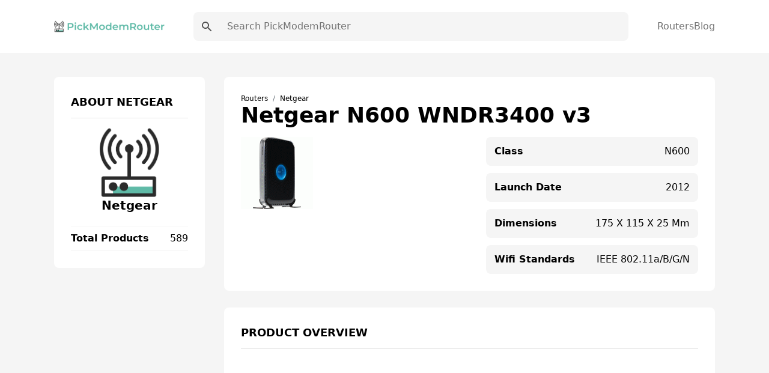

--- FILE ---
content_type: text/html; charset=UTF-8
request_url: https://pickmodemrouter.com/netgear-n600-wndr3400-v3/
body_size: 12019
content:
<!DOCTYPE html><html lang="en"><head><meta charSet="utf-8"/><meta http-equiv="x-ua-compatible" content="ie=edge"/><meta name="viewport" content="width=device-width, initial-scale=1, shrink-to-fit=no"/><meta name="generator" content="Gatsby 5.7.0"/><meta name="theme-color" content="#5FBAA7"/><meta data-react-helmet="true" name="viewport" content="width=device-width,initial-scale=1"/><meta data-react-helmet="true" name="description" content="Find the latest information on the Netgear N600 WNDR3400 v3. Get specifications, reviews, features and the lowest price of the Netgear N600 WNDR3400 v3."/><meta data-react-helmet="true" property="og:type" content="website"/><meta data-react-helmet="true" property="og:locale" content="en"/><meta data-react-helmet="true" property="og:site_name" content="PickModemRouter"/><meta data-react-helmet="true" property="og:image" content="/social.png"/><meta data-react-helmet="true" property="og:description" content="Find the latest information on the Netgear N600 WNDR3400 v3. Get specifications, reviews, features and the lowest price of the Netgear N600 WNDR3400 v3."/><meta data-react-helmet="true" name="twitter:card" content="summary"/><meta data-react-helmet="true" name="twitter:image" content="/social.png"/><meta data-react-helmet="true" property="twitter:description" content="Find the latest information on the Netgear N600 WNDR3400 v3. Get specifications, reviews, features and the lowest price of the Netgear N600 WNDR3400 v3."/><style data-href="/styles.7785a9551423191f2dda.css" data-identity="gatsby-global-css">.dropdown{position:relative}.dropdown nav{background:#fff;border:1px solid #333;border-radius:.25rem;left:0;opacity:0;position:absolute;top:100%;transition:all .3s;visibility:hidden;width:12.5rem}.dropdown nav ul{padding:.188rem 0}.dropdown nav ul li a{color:#333;display:block;padding:.438rem .625rem}.dropdown nav ul li a:hover{background:#daf0f3}.dropdown:hover nav{opacity:1;transform:translateY(.25rem);visibility:visible}.wrapper{display:grid;place-items:center}.slider{margin:20px auto;padding-top:380px;position:relative}.slider>img{left:0;position:absolute;top:0;transition:all .5s}.slider input[name=ani]{display:none}.slider label{border:3px solid #999;cursor:pointer;float:left;margin:18px 0 0 18px;opacity:.6;transition:all .5s}.slider label img{display:block}.slider input[name=ani]:checked+label{border-color:#666;opacity:1}.slider input[name=ani]~img{opacity:0;transform:scale(1.1)}.slider input[name=ani]:checked+label+img{opacity:1;transform:scale(1)}.read-more .read-more-state{display:none}.read-more-target{display:none;font-size:0;max-height:0;transition:.25s ease}.read-more-state:checked~.read-more-wrap .read-more-target{display:block;font-size:inherit;max-height:999em}.read-more-state~.read-more-trigger:before{content:"View more";display:block;text-align:center}.read-more-state:checked~.read-more-trigger:before{content:"View less";display:block;text-align:center}.read-more-trigger{border:1px solid #ddd;border-radius:.25em;color:#666;cursor:pointer;display:inline-block;font-size:.9em;line-height:2;padding:0 .5em}[multiple],[type=date],[type=datetime-local],[type=email],[type=month],[type=number],[type=password],[type=search],[type=tel],[type=text],[type=time],[type=url],[type=week],select,textarea{-webkit-appearance:none;appearance:none;background-color:#fff;border-color:#737373;border-radius:0;border-width:1px;font-size:1rem;line-height:1.5rem;padding:.5rem .75rem}[multiple]:focus,[type=date]:focus,[type=datetime-local]:focus,[type=email]:focus,[type=month]:focus,[type=number]:focus,[type=password]:focus,[type=search]:focus,[type=tel]:focus,[type=text]:focus,[type=time]:focus,[type=url]:focus,[type=week]:focus,select:focus,textarea:focus{--tw-ring-inset:var(--tw-empty,/*!*/ /*!*/);--tw-ring-offset-width:0px;--tw-ring-offset-color:#fff;--tw-ring-color:#0284c7;--tw-ring-offset-shadow:var(--tw-ring-inset) 0 0 0 var(--tw-ring-offset-width) var(--tw-ring-offset-color);--tw-ring-shadow:var(--tw-ring-inset) 0 0 0 calc(1px + var(--tw-ring-offset-width)) var(--tw-ring-color);border-color:#0284c7;box-shadow:var(--tw-ring-offset-shadow),var(--tw-ring-shadow),var(--tw-shadow,0 0 #0000)}[type=checkbox],[type=radio]{-webkit-appearance:none;appearance:none;background-color:#fff;background-origin:border-box;border-color:#737373;border-width:1px;color:#0284c7;display:inline-block;flex-shrink:0;height:1rem;padding:0;-webkit-print-color-adjust:exact;print-color-adjust:exact;-webkit-user-select:none;user-select:none;vertical-align:middle;width:1rem}[type=checkbox]:focus,[type=radio]:focus{--tw-ring-inset:var(--tw-empty,/*!*/ /*!*/);--tw-ring-offset-width:2px;--tw-ring-offset-color:#fff;--tw-ring-color:#0284c7;--tw-ring-offset-shadow:var(--tw-ring-inset) 0 0 0 var(--tw-ring-offset-width) var(--tw-ring-offset-color);--tw-ring-shadow:var(--tw-ring-inset) 0 0 0 calc(2px + var(--tw-ring-offset-width)) var(--tw-ring-color);border-color:#737373;box-shadow:var(--tw-ring-offset-shadow),var(--tw-ring-shadow),var(--tw-shadow,0 0 #0000)}[type=checkbox]:checked,[type=radio]:checked{background-position:50%;background-repeat:no-repeat;background-size:100% 100%}[type=checkbox]:checked,[type=checkbox]:checked:focus,[type=checkbox]:checked:hover,[type=radio]:checked,[type=radio]:checked:focus,[type=radio]:checked:hover{background-color:currentColor;border-color:transparent}[type=checkbox]:indeterminate:focus,[type=checkbox]:indeterminate:hover{background-color:currentColor;border-color:transparent}*,:after,:before{border:0 solid #e5e5e5;box-sizing:border-box}*{--tw-ring-inset:var(--tw-empty,/*!*/ /*!*/);--tw-ring-offset-width:0px;--tw-ring-offset-color:#fff;--tw-ring-color:rgba(14,165,233,.5);--tw-ring-offset-shadow:0 0 #0000;--tw-ring-shadow:0 0 #0000;--tw-shadow:0 0 #0000}:root{tab-size:4}:-moz-focusring{outline:1px dotted ButtonText}:-moz-ui-invalid{box-shadow:none}::moz-focus-inner{border-style:none;padding:0}::-webkit-inner-spin-button,::-webkit-outer-spin-button{height:auto}::-webkit-search-decoration{-webkit-appearance:none}::-webkit-file-upload-button{-webkit-appearance:button;font:inherit}::-webkit-datetime-edit-fields-wrapper{padding:0}::-webkit-date-and-time-value{min-height:1.5em}[type=search]{-webkit-appearance:textfield;outline-offset:-2px}[multiple]{background-image:none;background-position:0 0;background-repeat:unset;background-size:initial;padding-right:.75rem;-webkit-print-color-adjust:unset;print-color-adjust:unset}[type=checkbox]{border-radius:0}[type=radio]{border-radius:100%}[type=checkbox]:checked{background-image:url("data:image/svg+xml;charset=utf-8,%3Csvg xmlns='http://www.w3.org/2000/svg' fill='%23fff' viewBox='0 0 16 16'%3E%3Cpath d='M12.207 4.793a1 1 0 0 1 0 1.414l-5 5a1 1 0 0 1-1.414 0l-2-2a1 1 0 0 1 1.414-1.414L6.5 9.086l4.293-4.293a1 1 0 0 1 1.414 0z'/%3E%3C/svg%3E")}[type=radio]:checked{background-image:url("data:image/svg+xml;charset=utf-8,%3Csvg xmlns='http://www.w3.org/2000/svg' fill='%23fff' viewBox='0 0 16 16'%3E%3Ccircle cx='8' cy='8' r='3'/%3E%3C/svg%3E")}[type=checkbox]:indeterminate{background-color:currentColor;background-image:url("data:image/svg+xml;charset=utf-8,%3Csvg xmlns='http://www.w3.org/2000/svg' fill='none' viewBox='0 0 16 16'%3E%3Cpath stroke='%23fff' stroke-linecap='round' stroke-linejoin='round' stroke-width='2' d='M4 8h8'/%3E%3C/svg%3E");background-position:50%;background-repeat:no-repeat;background-size:100% 100%;border-color:transparent}[type=file]{background:unset;border-color:inherit;border-radius:0;border-width:0;font-size:unset;line-height:inherit;padding:0}[type=file]:focus{outline:1px solid ButtonText;outline:1px auto -webkit-focus-ring-color}abbr[title]{-webkit-text-decoration:underline dotted;text-decoration:underline dotted}a{color:inherit;text-decoration:inherit}body{font-family:inherit;line-height:inherit;margin:0}button{background-color:transparent;background-image:none;text-transform:none}[type=button],[type=reset],[type=submit],button{-webkit-appearance:button}blockquote,h1,h2,h3,h4,h5,h6,hr,p,pre{margin:0}[role=button],button{cursor:pointer}html{-webkit-text-size-adjust:100%;font-family:Roboto,system-ui,sans-serif;line-height:1.5}hr{border-top-width:1px;color:inherit;height:0}h1,h2,h3,h4,h5,h6{font-size:inherit;font-weight:inherit}button,input,textarea{color:inherit;font-family:inherit;font-size:100%;line-height:1.15;line-height:inherit;margin:0;padding:0}img{border-style:solid;height:auto;max-width:100%}input::placeholder{color:#a3a3a3;opacity:1}input::webkit-input-placeholder{color:#a3a3a3;opacity:1}input::-moz-placeholder{color:#a3a3a3;opacity:1}input:-ms-input-placeholder{color:#a3a3a3;opacity:1}input::-ms-input-placeholder{color:#a3a3a3;opacity:1}iframe,img,svg{display:block;vertical-align:middle}input::placeholder,textarea::placeholder{color:#737373;opacity:1}ol,ul{list-style:none;margin:0;padding:0}code,pre{font-family:ui-monospace,SFMono-Regular,Menlo,Monaco,Consolas,Liberation Mono,Courier New,monospace;font-size:1em}strong{font-weight:bolder}select{background-image:url("data:image/svg+xml;charset=utf-8,%3Csvg xmlns='http://www.w3.org/2000/svg' fill='none' viewBox='0 0 20 20'%3E%3Cpath stroke='%23737373' stroke-linecap='round' stroke-linejoin='round' stroke-width='1.5' d='m6 8 4 4 4-4'/%3E%3C/svg%3E");background-position:right .5rem center;background-repeat:no-repeat;background-size:1.5em 1.5em;padding-right:2.5rem;-webkit-print-color-adjust:exact;print-color-adjust:exact}table{border-collapse:collapse;border-color:inherit;text-indent:0}textarea{resize:vertical}textarea::placeholder{color:#a3a3a3;opacity:1}textarea::webkit-input-placeholder{color:#a3a3a3;opacity:1}textarea::-moz-placeholder{color:#a3a3a3;opacity:1}textarea:-ms-input-placeholder{color:#a3a3a3;opacity:1}textarea::-ms-input-placeholder{color:#a3a3a3;opacity:1}.container{margin-left:auto;margin-right:auto;padding-left:1.25rem;padding-right:1.25rem;width:100%}@media (min-width:540px){.container{max-width:540px}}@media (min-width:720px){.container{max-width:720px}}@media (min-width:960px){.container{max-width:960px}}@media (min-width:1140px){.container{max-width:1140px}}.space-x-10>:not([hidden])~:not([hidden]){--tw-space-x-reverse:0;margin-left:calc(2.5rem*(1 - var(--tw-space-x-reverse)));margin-right:calc(2.5rem*var(--tw-space-x-reverse))}.bg-white{--tw-bg-opacity:1;background-color:rgba(255,255,255,var(--tw-bg-opacity))}.bg-gray-100{--tw-bg-opacity:1;background-color:rgba(245,245,245,var(--tw-bg-opacity))}.bg-main{--tw-bg-opacity:1;background-color:rgba(95,186,167,var(--tw-bg-opacity))}.hover\:bg-darkMain:hover{--tw-bg-opacity:1;background-color:rgba(91,112,108,var(--tw-bg-opacity))}.before\:bg-main:before,.hover\:bg-main:hover{--tw-bg-opacity:1;background-color:rgba(95,186,167,var(--tw-bg-opacity))}.bg-transparent{background-color:transparent}.hover\:bg-gray-100:hover{--tw-bg-opacity:1;background-color:rgba(245,245,245,var(--tw-bg-opacity))}.hover\:bg-white:hover{--tw-bg-opacity:1;background-color:rgba(255,255,255,var(--tw-bg-opacity))}.bg-darkerMain{--tw-bg-opacity:1;background-color:rgba(53,66,63,var(--tw-bg-opacity))}.bg-darkMain{--tw-bg-opacity:1;background-color:rgba(91,112,108,var(--tw-bg-opacity))}.bg-black{--tw-bg-opacity:1;background-color:rgba(0,0,0,var(--tw-bg-opacity))}.bg-gray-200,.hover\:bg-gray-200:hover{--tw-bg-opacity:1;background-color:rgba(229,229,229,var(--tw-bg-opacity))}.dark .dark\:bg-gray-700{--tw-bg-opacity:1;background-color:rgba(64,64,64,var(--tw-bg-opacity))}.bg-gray-300{--tw-bg-opacity:1;background-color:rgba(212,212,212,var(--tw-bg-opacity))}.bg-opacity-50{--tw-bg-opacity:0.5}.bg-center{background-position:50%}.bg-no-repeat{background-repeat:no-repeat}.bg-cover{background-size:cover}.border-main,.hover\:border-main:hover{--tw-border-opacity:1;border-color:rgba(95,186,167,var(--tw-border-opacity))}.border-gray-100{--tw-border-opacity:1;border-color:rgba(245,245,245,var(--tw-border-opacity))}.border-gray-200{--tw-border-opacity:1;border-color:rgba(229,229,229,var(--tw-border-opacity))}.border-gray-300{--tw-border-opacity:1;border-color:rgba(212,212,212,var(--tw-border-opacity))}.hover\:border-gray-200:hover{--tw-border-opacity:1;border-color:rgba(229,229,229,var(--tw-border-opacity))}.focus\:border-b-main:focus{--tw-border-opacity:1;border-bottom-color:rgba(95,186,167,var(--tw-border-opacity))}.rounded-lg{border-radius:.5rem}.rounded{border-radius:.25rem}.rounded-full{border-radius:9999px}.rounded-sm{border-radius:.125rem}.border-none{border-style:none}.border{border-width:1px}.border-2{border-width:2px}.border-l{border-left-width:1px}.border-b{border-bottom-width:1px}.border-t{border-top-width:1px}.last\:border-b:last-child{border-bottom-width:1px}.border-r{border-right-width:1px}.block{display:block}.inline{display:inline}.flex{display:flex}.inline-flex{display:inline-flex}.grid{display:grid}.hidden{display:none}.flex-row{flex-direction:row}.flex-col{flex-direction:column}.items-start{align-items:flex-start}.items-center{align-items:center}.content-center{align-content:center}.self-center{align-self:center}.justify-start{justify-content:flex-start}.justify-center{justify-content:center}.justify-between{justify-content:space-between}.justify-around{justify-content:space-around}.justify-self-center{justify-self:center}.flex-1{flex:1 1}.order-last{order:9999}.font-bold{font-weight:700}.font-medium{font-weight:500}.font-semibold{font-weight:600}.font-normal{font-weight:400}.font-extrabold{font-weight:800}.font-light{font-weight:300}.h-full{height:100%}.before\:h-0\.5:before{height:.125rem}.h-4{height:1rem}.h-6{height:1.5rem}.h-5{height:1.25rem}.h-10{height:2.5rem}.h-2\.5{height:.625rem}.h-1{height:.25rem}.h-3\.5{height:.875rem}.h-7{height:1.75rem}.h-screen{height:100vh}.text-sm{font-size:.875rem;line-height:1.25rem}.text-xl{font-size:1.25rem;line-height:1.75rem}.text-xs{font-size:.75rem;line-height:1rem}.text-lg{font-size:1.125rem;line-height:1.75rem}.text-base{font-size:1rem;line-height:1.5rem}.text-3xl{font-size:1.875rem;line-height:2.25rem}.text-4xl{font-size:2.25rem}.leading-10,.text-4xl{line-height:2.5rem}.leading-tight{line-height:1.25}.leading-8{line-height:2rem}.m-auto{margin:auto}.m-6{margin:1.5rem}.mx-1{margin-left:.25rem;margin-right:.25rem}.mb-7{margin-bottom:1.75rem}.ml-8{margin-left:2rem}.mr-2{margin-right:.5rem}.ml-2{margin-left:.5rem}.mb-4{margin-bottom:1rem}.mb-0{margin-bottom:0}.ml-auto{margin-left:auto}.mb-3{margin-bottom:.75rem}.last\:mb-0:last-child{margin-bottom:0}.mb-6{margin-bottom:1.5rem}.mb-20{margin-bottom:5rem}.mb-10{margin-bottom:2.5rem}.max-h-64{max-height:16rem}.max-h-\[250px\]{max-height:250px}.min-h-screen{min-height:100vh}.min-h-\[250px\]{min-height:250px}.object-contain{object-fit:contain}.opacity-50{opacity:.5}.outline-none{outline:2px solid transparent;outline-offset:2px}.overflow-auto{overflow:auto}.overflow-hidden{overflow:hidden}.overflow-y-auto{overflow-y:auto}.p-10{padding:2.5rem}.p-5{padding:1.25rem}.p-3{padding:.75rem}.p-7{padding:1.75rem}.p-0{padding:0}.p-8{padding:2rem}.p-4{padding:1rem}.p-6{padding:1.5rem}.py-10{padding-bottom:2.5rem;padding-top:2.5rem}.py-3{padding-bottom:.75rem;padding-top:.75rem}.px-4{padding-left:1rem;padding-right:1rem}.py-2{padding-bottom:.5rem;padding-top:.5rem}.px-2{padding-left:.5rem;padding-right:.5rem}.px-6{padding-left:1.5rem;padding-right:1.5rem}.py-4{padding-bottom:1rem;padding-top:1rem}.py-1{padding-bottom:.25rem;padding-top:.25rem}.py-5{padding-bottom:1.25rem;padding-top:1.25rem}.px-8{padding-left:2rem;padding-right:2rem}.px-3{padding-left:.75rem;padding-right:.75rem}.px-9{padding-left:2.25rem;padding-right:2.25rem}.px{padding-left:1px;padding-right:1px}.px-3\.5{padding-left:.875rem;padding-right:.875rem}.px-7{padding-left:1.75rem;padding-right:1.75rem}.px-5{padding-left:1.25rem;padding-right:1.25rem}.px-12{padding-left:3rem;padding-right:3rem}.px-20{padding-left:5rem;padding-right:5rem}.pl-8{padding-left:2rem}.pb-2{padding-bottom:.5rem}.pb-6{padding-bottom:1.5rem}.pb-8{padding-bottom:2rem}.pr-2{padding-right:.5rem}.pl-2{padding-left:.5rem}.pb-28{padding-bottom:7rem}.pb-10{padding-bottom:2.5rem}.pb-3{padding-bottom:.75rem}.pb-5{padding-bottom:1.25rem}.pt-28{padding-top:7rem}.pt-4{padding-top:1rem}.pt-2{padding-top:.5rem}.pt-6{padding-top:1.5rem}.pt-14{padding-top:3.5rem}.pb-16{padding-bottom:4rem}.pl-5{padding-left:1.25rem}.pr-48{padding-right:12rem}.pr-4{padding-right:1rem}.pr-7{padding-right:1.75rem}.pt-16{padding-top:4rem}.pb-24{padding-bottom:6rem}.pb-14{padding-bottom:3.5rem}.pl-4{padding-left:1rem}.pt-7{padding-top:1.75rem}.pt-3{padding-top:.75rem}.pl-3{padding-left:.75rem}.pb-4{padding-bottom:1rem}.pt-10{padding-top:2.5rem}.pb-11{padding-bottom:2.75rem}.pb-1{padding-bottom:.25rem}.pt-1{padding-top:.25rem}.pt-5{padding-top:1.25rem}.pb-12{padding-bottom:3rem}.pb-7{padding-bottom:1.75rem}.pl-0{padding-left:0}.fixed{position:fixed}.absolute,.before\:absolute:before{position:absolute}.relative{position:relative}.inset-0{bottom:0;left:0;right:0;top:0}.before\:-bottom-0\.5:before{bottom:-.125rem}.before\:left-0:before{left:0}.right-1{right:.25rem}.top-0{top:0}.left-0{left:0}.shadow-xl{--tw-shadow:0 20px 25px -5px rgb(0 0 0/0.1),0 8px 10px -6px rgb(0 0 0/0.1);--tw-shadow-colored:0 20px 25px -5px var(--tw-shadow-color),0 8px 10px -6px var(--tw-shadow-color)}.hover\:shadow-lg:hover,.shadow-xl{box-shadow:var(--tw-ring-offset-shadow,0 0 #0000),var(--tw-ring-shadow,0 0 #0000),var(--tw-shadow)}.hover\:shadow-lg:hover{--tw-shadow:0 10px 15px -3px rgb(0 0 0/0.1),0 4px 6px -4px rgb(0 0 0/0.1);--tw-shadow-colored:0 10px 15px -3px var(--tw-shadow-color),0 4px 6px -4px var(--tw-shadow-color)}.shadow-md{--tw-shadow:0 4px 6px -1px rgb(0 0 0/0.1),0 2px 4px -2px rgb(0 0 0/0.1);--tw-shadow-colored:0 4px 6px -1px var(--tw-shadow-color),0 2px 4px -2px var(--tw-shadow-color);box-shadow:var(--tw-ring-offset-shadow,0 0 #0000),var(--tw-ring-shadow,0 0 #0000),var(--tw-shadow)}.focus\:ring-2:focus{--tw-ring-offset-shadow:var(--tw-ring-inset) 0 0 0 var(--tw-ring-offset-width) var(--tw-ring-offset-color);--tw-ring-shadow:var(--tw-ring-inset) 0 0 0 calc(2px + var(--tw-ring-offset-width)) var(--tw-ring-color);box-shadow:var(--tw-ring-offset-shadow),var(--tw-ring-shadow),var(--tw-shadow,0 0 #0000)}.focus\:ring-blue-500:focus{--tw-ring-opacity:1;--tw-ring-color:rgba(14,165,233,var(--tw-ring-opacity))}.table-auto{table-layout:auto}.table-fixed{table-layout:fixed}.text-left{text-align:left}.text-center{text-align:center}.text-right{text-align:right}.text-white{--tw-text-opacity:1;color:rgba(255,255,255,var(--tw-text-opacity))}.text-main{--tw-text-opacity:1;color:rgba(95,186,167,var(--tw-text-opacity))}.hover\:text-white:hover{--tw-text-opacity:1;color:rgba(255,255,255,var(--tw-text-opacity))}.hover\:text-main:hover{--tw-text-opacity:1;color:rgba(95,186,167,var(--tw-text-opacity))}.text-gray-500{--tw-text-opacity:1;color:rgba(115,115,115,var(--tw-text-opacity))}.text-gray-700{--tw-text-opacity:1;color:rgba(64,64,64,var(--tw-text-opacity))}.text-gray-600{--tw-text-opacity:1;color:rgba(82,82,82,var(--tw-text-opacity))}.text-yellow-400{--tw-text-opacity:1;color:rgba(251,191,36,var(--tw-text-opacity))}.text-gray-300{--tw-text-opacity:1;color:rgba(212,212,212,var(--tw-text-opacity))}.dark .dark\:text-gray-500{--tw-text-opacity:1;color:rgba(115,115,115,var(--tw-text-opacity))}.hover\:text-gray-700:hover{--tw-text-opacity:1;color:rgba(64,64,64,var(--tw-text-opacity))}.text-gray-900{--tw-text-opacity:1;color:rgba(23,23,23,var(--tw-text-opacity))}.truncate{overflow:hidden;text-overflow:ellipsis;white-space:nowrap}.italic{font-style:italic}.uppercase{text-transform:uppercase}.capitalize{text-transform:capitalize}.hover\:underline:hover,.underline{text-decoration-line:underline}.content-type{content:"type"}.visible{visibility:visible}.whitespace-nowrap{white-space:nowrap}.w-full{width:100%}.w-6{width:1.5rem}.before\:w-12:before{width:3rem}.w-4{width:1rem}.w-logo{width:260px}.w-32{width:8rem}.w-10{width:2.5rem}.w-3\.5{width:.875rem}.w-5{width:1.25rem}.w-7{width:1.75rem}.w-3\/6{width:50%}.z-20{z-index:20}.z-10{z-index:10}.z-30{z-index:30}.gap-4{grid-gap:1rem;gap:1rem}.gap-5{grid-gap:1.25rem;gap:1.25rem}.gap-3{grid-gap:.75rem;gap:.75rem}.gap-8{grid-gap:2rem;gap:2rem}.grid-flow-row{grid-auto-flow:row}.grid-cols-2{grid-template-columns:repeat(2,minmax(0,1fr))}.grid-cols-1{grid-template-columns:repeat(1,minmax(0,1fr))}.grid-cols-12{grid-template-columns:repeat(12,minmax(0,1fr))}.col-span-1{-ms-grid-column-span:span 1/span 1;grid-column:span 1/span 1}.col-span-2{-ms-grid-column-span:span 2/span 2;grid-column:span 2/span 2}.col-span-12{-ms-grid-column-span:span 12/span 12;grid-column:span 12/span 12}.transform{--tw-translate-x:0;--tw-translate-y:0;--tw-translate-z:0;--tw-rotate:0;--tw-rotate-x:0;--tw-rotate-y:0;--tw-rotate-z:0;--tw-skew-x:0;--tw-skew-y:0;--tw-scale-x:1;--tw-scale-y:1;--tw-scale-z:1;transform:translateX(var(--tw-translate-x)) translateY(var(--tw-translate-y)) translateZ(var(--tw-translate-z)) rotate(var(--tw-rotate)) rotateX(var(--tw-rotate-x)) rotateY(var(--tw-rotate-y)) rotate(var(--tw-rotate-z)) skewX(var(--tw-skew-x)) skewY(var(--tw-skew-y)) scaleX(var(--tw-scale-x)) scaleY(var(--tw-scale-y)) scaleZ(var(--tw-scale-z))}.translate-x-0{--tw-translate-x:0px}.-translate-x-full{--tw-translate-x:-100%}.transition{transition-duration:.15s;transition-property:background-color,border-color,color,fill,stroke,opacity,box-shadow,transform,filter,-webkit-backdrop-filter;transition-property:background-color,border-color,color,fill,stroke,opacity,box-shadow,transform,filter,backdrop-filter;transition-property:background-color,border-color,color,fill,stroke,opacity,box-shadow,transform,filter,backdrop-filter,-webkit-backdrop-filter;transition-timing-function:cubic-bezier(.4,0,.2,1)}.transition-opacity{transition-duration:.15s;transition-property:opacity;transition-timing-function:cubic-bezier(.4,0,.2,1)}.transition-all{transition-duration:.15s;transition-property:all;transition-timing-function:cubic-bezier(.4,0,.2,1)}.ease-in-out{transition-timing-function:cubic-bezier(.4,0,.2,1)}.duration-300{transition-duration:.3s}.duration{transition-duration:.15s}.line-clamp-3{-webkit-box-orient:vertical;-webkit-line-clamp:3;display:-webkit-box;overflow:hidden}@media (min-width:640px){.sm\:flex-row{flex-direction:row}.sm\:text-sm{font-size:.875rem;line-height:1.25rem}.sm\:p-3{padding:.75rem}.sm\:p-5{padding:1.25rem}.sm\:pb-0{padding-bottom:0}.sm\:w-2\/6{width:33.333333%}.sm\:grid-cols-2{grid-template-columns:repeat(2,minmax(0,1fr))}.sm\:grid-cols-3{grid-template-columns:repeat(3,minmax(0,1fr))}}@media (min-width:768px){.md\:bg-transparent{background-color:transparent}.md\:block{display:block}.md\:inline{display:inline}.md\:flex{display:flex}.md\:hidden{display:none}.md\:justify-between{justify-content:space-between}.md\:order-first{order:-9999}.md\:h-10{height:2.5rem}.md\:text-base{font-size:1rem;line-height:1.5rem}.md\:text-lg{font-size:1.125rem;line-height:1.75rem}.md\:mb-20{margin-bottom:5rem}.md\:py-5{padding-bottom:1.25rem;padding-top:1.25rem}.md\:px-8{padding-left:2rem;padding-right:2rem}.md\:py-6{padding-bottom:1.5rem;padding-top:1.5rem}.md\:py-4{padding-bottom:1rem;padding-top:1rem}.md\:py-7{padding-bottom:1.75rem;padding-top:1.75rem}.md\:px-11{padding-left:2.75rem;padding-right:2.75rem}.md\:pt-24{padding-top:6rem}.md\:pb-36{padding-bottom:9rem}.md\:pt-28{padding-top:7rem}.md\:pb-24{padding-bottom:6rem}.md\:pt-8{padding-top:2rem}.md\:pb-28{padding-bottom:7rem}.md\:pb-10{padding-bottom:2.5rem}.md\:pl-7{padding-left:1.75rem}.md\:text-center{text-align:center}.md\:text-right{text-align:right}.md\:w-64{width:16rem}.md\:w-3\/6{width:50%}.md\:w-1\/6{width:16.666667%}.md\:w-2\/6{width:33.333333%}.md\:gap-7{grid-gap:1.75rem;gap:1.75rem}.md\:gap-8{grid-gap:2rem;gap:2rem}.md\:grid-cols-3{grid-template-columns:repeat(3,minmax(0,1fr))}.md\:grid-cols-2{grid-template-columns:repeat(2,minmax(0,1fr))}.md\:grid-cols-4{grid-template-columns:repeat(4,minmax(0,1fr))}.md\:grid-cols-12{grid-template-columns:repeat(12,minmax(0,1fr))}.md\:col-span-9{-ms-grid-column-span:span 9/span 9;grid-column:span 9/span 9}.md\:col-span-3{-ms-grid-column-span:span 3/span 3;grid-column:span 3/span 3}}@media (min-width:1024px){.lg\:text-5xl{font-size:3rem;line-height:1}.lg\:text-xl{font-size:1.25rem;line-height:1.75rem}.lg\:grid-cols-4{grid-template-columns:repeat(4,minmax(0,1fr))}.lg\:grid-cols-3{grid-template-columns:repeat(3,minmax(0,1fr))}.lg\:grid-cols-5{grid-template-columns:repeat(5,minmax(0,1fr))}}body{-webkit-font-smoothing:antialiased;-moz-osx-font-smoothing:grayscale;font-family:Roboto,system-ui,sans-serif}body.ReactModal__Body--open>div[aria-hidden=true]{filter:blur(10px)}h1{font-size:3rem;line-height:1}h1,h2{font-weight:700}h2{font-size:2.25rem;line-height:2.5rem}h3{font-size:1.5rem;font-weight:700;line-height:2rem}h4{font-size:1.25rem}h4,h5{font-weight:700;line-height:1.75rem}h5{font-size:1.125rem}h6{font-size:1rem;font-weight:700;line-height:1.5rem}.bg-hero-color:before{background:linear-gradient(rgba(95,186,167,.45),rgba(48,187,157,.6));content:"";height:100%;left:0;position:absolute;top:0;width:100%;z-index:-1}.breadcrumb-item+.breadcrumb-item{padding-left:.5rem}.breadcrumb-item+.breadcrumb-item:before{color:#6c757d;content:"/";display:inline-block;padding-right:.5rem}.bg-hero{background-image:url(/images/bg.jpeg)}.markdown p{font-size:20px;line-height:34px;padding-bottom:10px;padding-top:10px}.markdown h2{font-size:1.875rem;line-height:2.25rem;padding-top:15px}.markdown ul{list-style-type:disc;padding-bottom:15px;padding-left:20px}.markdown ul li{font-size:20px;line-height:34px;padding-left:10px}.markdown ol{list-style-position:inside;list-style-type:decimal;padding-bottom:15px;padding-left:20px}.markdown ol li{font-size:20px;line-height:34px;padding-left:10px}.markdown a{--tw-text-opacity:1;color:rgba(95,186,167,var(--tw-text-opacity))}.markdown a:hover{text-decoration-line:underline}.toc{--tw-bg-opacity:1;background-color:rgba(245,245,245,var(--tw-bg-opacity));border-radius:.5rem;border-width:1px;display:inline-block;padding-right:.5rem;padding-top:.5rem}.toc ul{counter-reset:section;list-style-position:inside;list-style-type:decimal;list-style-type:none}.toc li:before{content:counters(section,".") ". ";counter-increment:section}.toc li{padding-left:1rem}.toc ul li p{display:inline}.toc ul li a:hover{--tw-text-opacity:1;color:rgba(95,186,167,var(--tw-text-opacity));text-decoration-line:underline}.toc .toc-title{font-size:1.125rem;font-weight:500;line-height:1.75rem;padding-left:.75rem}.markdown .toc ul,.toc .toc-title{padding-bottom:.75rem}.markdown .toc ul li{font-size:16px;line-height:28px;padding-left:0}</style><link rel="icon" href="/favicon-32x32.png?v=ea80571577334fd0c6bdd40bbad0fb35" type="image/png"/><link rel="manifest" href="/manifest.webmanifest" crossorigin="anonymous"/><link rel="apple-touch-icon" sizes="48x48" href="/icons/icon-48x48.png?v=ea80571577334fd0c6bdd40bbad0fb35"/><link rel="apple-touch-icon" sizes="72x72" href="/icons/icon-72x72.png?v=ea80571577334fd0c6bdd40bbad0fb35"/><link rel="apple-touch-icon" sizes="96x96" href="/icons/icon-96x96.png?v=ea80571577334fd0c6bdd40bbad0fb35"/><link rel="apple-touch-icon" sizes="144x144" href="/icons/icon-144x144.png?v=ea80571577334fd0c6bdd40bbad0fb35"/><link rel="apple-touch-icon" sizes="192x192" href="/icons/icon-192x192.png?v=ea80571577334fd0c6bdd40bbad0fb35"/><link rel="apple-touch-icon" sizes="256x256" href="/icons/icon-256x256.png?v=ea80571577334fd0c6bdd40bbad0fb35"/><link rel="apple-touch-icon" sizes="384x384" href="/icons/icon-384x384.png?v=ea80571577334fd0c6bdd40bbad0fb35"/><link rel="apple-touch-icon" sizes="512x512" href="/icons/icon-512x512.png?v=ea80571577334fd0c6bdd40bbad0fb35"/><title data-react-helmet="true">Netgear N600 WNDR3400 v3 Specs, Reviews &amp; Prices | PickModemRouter</title><style>.gatsby-image-wrapper{position:relative;overflow:hidden}.gatsby-image-wrapper picture.object-fit-polyfill{position:static!important}.gatsby-image-wrapper img{bottom:0;height:100%;left:0;margin:0;max-width:none;padding:0;position:absolute;right:0;top:0;width:100%;object-fit:cover}.gatsby-image-wrapper [data-main-image]{opacity:0;transform:translateZ(0);transition:opacity .25s linear;will-change:opacity}.gatsby-image-wrapper-constrained{display:inline-block;vertical-align:top}</style><noscript><style>.gatsby-image-wrapper noscript [data-main-image]{opacity:1!important}.gatsby-image-wrapper [data-placeholder-image]{opacity:0!important}</style></noscript><script type="module">const e="undefined"!=typeof HTMLImageElement&&"loading"in HTMLImageElement.prototype;e&&document.body.addEventListener("load",(function(e){const t=e.target;if(void 0===t.dataset.mainImage)return;if(void 0===t.dataset.gatsbyImageSsr)return;let a=null,n=t;for(;null===a&&n;)void 0!==n.parentNode.dataset.gatsbyImageWrapper&&(a=n.parentNode),n=n.parentNode;const o=a.querySelector("[data-placeholder-image]"),r=new Image;r.src=t.currentSrc,r.decode().catch((()=>{})).then((()=>{t.style.opacity=1,o&&(o.style.opacity=0,o.style.transition="opacity 500ms linear")}))}),!0);</script><link rel="canonical" href="https://pickmodemrouter.com/netgear-n600-wndr3400-v3/" data-baseprotocol="https:" data-basehost="pickmodemrouter.com"/><style type="text/css">
    .anchor.before {
      position: absolute;
      top: 0;
      left: 0;
      transform: translateX(-100%);
      padding-right: 4px;
    }
    .anchor.after {
      display: inline-block;
      padding-left: 4px;
    }
    h1 .anchor svg,
    h2 .anchor svg,
    h3 .anchor svg,
    h4 .anchor svg,
    h5 .anchor svg,
    h6 .anchor svg {
      visibility: hidden;
    }
    h1:hover .anchor svg,
    h2:hover .anchor svg,
    h3:hover .anchor svg,
    h4:hover .anchor svg,
    h5:hover .anchor svg,
    h6:hover .anchor svg,
    h1 .anchor:focus svg,
    h2 .anchor:focus svg,
    h3 .anchor:focus svg,
    h4 .anchor:focus svg,
    h5 .anchor:focus svg,
    h6 .anchor:focus svg {
      visibility: visible;
    }
  </style><script>
    document.addEventListener("DOMContentLoaded", function(event) {
      var hash = window.decodeURI(location.hash.replace('#', ''))
      if (hash !== '') {
        var element = document.getElementById(hash)
        if (element) {
          var scrollTop = window.pageYOffset || document.documentElement.scrollTop || document.body.scrollTop
          var clientTop = document.documentElement.clientTop || document.body.clientTop || 0
          var offset = element.getBoundingClientRect().top + scrollTop - clientTop
          // Wait for the browser to finish rendering before scrolling.
          setTimeout((function() {
            window.scrollTo(0, offset - 0)
          }), 0)
        }
      }
    })
  </script><link rel="sitemap" type="application/xml" href="/sitemap-index.xml"/></head><body><div id="___gatsby"><div style="outline:none" tabindex="-1" id="gatsby-focus-wrapper"><div class="flex flex-col h-screen justify-between"><header class="container py-3 md:py-5"><nav class="z-10 flex items-center justify-start w-full text-gray-700 bg-white md:justify-between"><div class="flex items-center"><div class="pr-4 md:hidden flex"><button type="button" class="px-3 text-gray-600 self-center"><svg xmlns="http://www.w3.org/2000/svg" viewBox="0 0 20 20" fill="currentColor" aria-hidden="true" class="flex justify-self-center w-6 h-6"><path fill-rule="evenodd" d="M3 5a1 1 0 011-1h12a1 1 0 110 2H4a1 1 0 01-1-1zM3 10a1 1 0 011-1h12a1 1 0 110 2H4a1 1 0 01-1-1zM3 15a1 1 0 011-1h12a1 1 0 110 2H4a1 1 0 01-1-1z" clip-rule="evenodd"></path></svg></button></div><div><a class="w-logo" href="/"><img src="/images/logo.png" alt="PickModemRouter" class="object-contain h-5 w-32 md:h-10 md:w-64"/></a></div></div><form class="hidden w-full px-12 md:block"><div class="relative"><div class="flex bg-gray-100 rounded-lg"><button class="p-3" type="submit" title="Search Submit "><svg xmlns="http://www.w3.org/2000/svg" viewBox="0 0 20 20" fill="currentColor" aria-hidden="true" class="w-5 h-5 text-gray-600 transition hover:text-main"><path fill-rule="evenodd" d="M8 4a4 4 0 100 8 4 4 0 000-8zM2 8a6 6 0 1110.89 3.476l4.817 4.817a1 1 0 01-1.414 1.414l-4.816-4.816A6 6 0 012 8z" clip-rule="evenodd"></path></svg></button><input type="text" class="w-full py-3 bg-transparent border-none" placeholder="Search PickModemRouter" value=""/></div></div></form><div class="items-center hidden md:flex"><div class="gap-4 md:flex md:justify-between md:bg-transparent"><a class="font-medium text-gray-500 transition whitespace-nowrap hover:underline" href="/routers/">Routers</a><a class="font-medium text-gray-500 transition whitespace-nowrap hover:underline" href="/blog/">Blog</a></div></div><aside class="md:hidden container transform top-0 left-0 w-full bg-white fixed h-full overflow-auto ease-in-out transition-all duration-300 z-30 -translate-x-full"><span class="flex items-center w-full py-4 border-b"><button class="px-3 pr-7 text-gray-600 rounded-full"><svg xmlns="http://www.w3.org/2000/svg" viewBox="0 0 20 20" fill="currentColor" aria-hidden="true" class="w-6 h-6"><path fill-rule="evenodd" d="M4.293 4.293a1 1 0 011.414 0L10 8.586l4.293-4.293a1 1 0 111.414 1.414L11.414 10l4.293 4.293a1 1 0 01-1.414 1.414L10 11.414l-4.293 4.293a1 1 0 01-1.414-1.414L8.586 10 4.293 5.707a1 1 0 010-1.414z" clip-rule="evenodd"></path></svg></button><a href="/"><img src="../images/logo.png" alt="PickModemRouter" width="260" height="40"/></a></span><a class="flex items-center p-4 hover:bg-main hover:text-white" href="/routers/">Routers</a><a class="flex items-center p-4 hover:bg-main hover:text-white" href="/blog/">Blog</a></aside></nav></header><div class="flex-1"><section class="pt-10 mb-10 bg-gray-100 md:mb-20 pb-7"><div class="container"><div class="grid grid-cols-12 gap-8"><div class="order-last col-span-12 md:order-first md:col-span-3"><div class="w-full bg-white rounded-lg p-7 mb-7"><div class="before:bg-main p-0 pb-3 mb-4 relative flex bg-transparent items-center justify-between border-b border-gray before:absolute before:-bottom-0.5 before:left-0 before:h-0.5 before:w-12"><h5 class="mb-0 font-semibold uppercase">About <!-- -->Netgear</h5></div><div class="text-center"><a class="relative justify-center pb-3 rounded" href="/netgear/"><img src="/images/icon.png" alt="Netgear" width="100" height="100" class="m-auto"/></a><div class="pb-5"><h4><a href="/netgear/">Netgear</a></h4><p></p></div><ul><li class="flex items-center justify-between py-2 border-t border-gray-100 last:border-b"><h6>Total Products</h6><p>589</p></li></ul></div></div></div><div class="col-span-12 md:col-span-9"><div class="w-full bg-white rounded-lg p-7 mb-7"><ol class="flex items-center text-xs"><li class="capitalize breadcrumb-item"><a href="/routers/">Routers</a></li><li class="capitalize breadcrumb-item"><a href="/netgear/">Netgear</a></li></ol><h1 class="pb-4 text-4xl">Netgear N600 WNDR3400 v3</h1><div class="grid grid-cols-1 md:grid-cols-2"><div><img src="/images/netgear-n600-wndr3400-v3.jpg" alt="Netgear N600 WNDR3400 v3"/></div><div class="pl-0 md:pl-7"><div><ul><li class="flex items-center justify-between bg-gray-100 w-full py-3 px-3.5 rounded-lg capitalize mb-3 last:mb-0"><h6>Class</h6><p class="text-right">N600</p></li><li class="flex items-center justify-between bg-gray-100 w-full py-3 px-3.5 rounded-lg capitalize mb-3 last:mb-0"><h6>Launch Date</h6><p class="text-right">2012</p></li><li class="flex items-center justify-between bg-gray-100 w-full py-3 px-3.5 rounded-lg capitalize mb-3 last:mb-0"><h6>Dimensions</h6><p class="text-right">175 x 115 x 25 mm</p></li><li class="flex items-center justify-between bg-gray-100 w-full py-3 px-3.5 rounded-lg capitalize mb-3 last:mb-0"><h6>Wifi Standards</h6><p class="text-right">IEEE 802.11a/b/g/n</p></li></ul></div></div></div></div><div class="w-full bg-white rounded-lg p-7 mb-7"><div class="before:bg-main p-0 pb-3 mb-4 relative flex bg-transparent items-center justify-between border-b border-gray before:absolute before:-bottom-0.5 before:left-0 before:h-0.5 before:w-12"><h2 class="mb-0 font-semibold uppercase text-lg">Product Overview</h2></div><div><div class="markdown"></div><div class="flex justify-center pt-4"><iframe width="560" height="315" src="https://www.youtube.com/embed/7Brg1OEWcrA" title="Netgear N600 WNDR3400 v3" frameBorder="0" allow="accelerometer; autoplay; clipboard-write; encrypted-media; gyroscope; picture-in-picture" allowfullscreen=""></iframe></div></div></div><div class="w-full bg-white rounded-lg p-7 mb-7"><div class="before:bg-main p-0 pb-3 mb-4 relative flex bg-transparent items-center justify-between border-b border-gray before:absolute before:-bottom-0.5 before:left-0 before:h-0.5 before:w-12"><h2 class="mb-0 font-semibold uppercase text-lg">Netgear N600 WNDR3400 v3 Specification</h2></div><div><div class="overflow-y-auto"><table class="table-auto w-full"><thead><tr class="border-b"><th scope="col" class="test"></th><th scope="col" class="pl-3 pb-4 text-left"></th></tr></thead><tbody><tr class="border-b border-l border-r"><th colSpan="4" scope="col" class="p-3 text-left"><span class="text-xl">Overview</span><p class="text-base font-normal pb-2">The Netgear N600 WNDR3400 v3 was launched in 2012 and is a N600 class router.
</p><p class="text-base font-normal pb-2">The router comes in at a weight of 227 g and dimensions of 175 x 115 x 25 mm.
</p></th></tr><tr class="border-b hover:bg-gray-100 transition"><td class="p-3 border-r border-l"><h6>Model</h6></td><td class="p-3 border-r">N600 WNDR3400 v3</td></tr><tr class="border-b hover:bg-gray-100 transition"><td class="p-3 border-r border-l"><h6>Brand</h6></td><td class="p-3 border-r">Netgear</td></tr><tr class="border-b hover:bg-gray-100 transition"><td class="p-3 border-r border-l"><h6>Type</h6></td><td class="p-3 border-r">WNDR3400v3</td></tr><tr class="border-b hover:bg-gray-100 transition"><td class="p-3 border-r border-l"><h6>Class</h6></td><td class="p-3 border-r">N600</td></tr><tr class="border-b hover:bg-gray-100 transition"><td class="p-3 border-r border-l"><h6>Launch Date</h6></td><td class="p-3 border-r">2012</td></tr><tr class="border-b hover:bg-gray-100 transition"><td class="p-3 border-r border-l"><h6>Dimensions</h6></td><td class="p-3 border-r">175 x 115 x 25 mm</td></tr><tr class="border-b hover:bg-gray-100 transition"><td class="p-3 border-r border-l"><h6>Weight</h6></td><td class="p-3 border-r">227 g</td></tr><tr class="border-b border-l border-r"><th colSpan="4" scope="col" class="p-3 text-left"><span class="text-xl">Network</span><p class="text-base font-normal pb-2">Mobile networks are not supported.</p><p class="text-base font-normal pb-2">The router has built-in VPN support. VPN support allows you to pass all of your internet traffic through a VPN service. Depending on the service, this could hide your location, encrypt your data, and better protect your devices against security threats.</p><p class="text-base font-normal pb-2">The coverage is supported by 2 x 3.5 dBi
internal antennas. Whilst antennas may assist in range, additional antennas tend to help more with ensuring devices can simultaneously connect to the router. They can help avoid interference, along with helping increase signal strength to devices within the usable range.
</p><p class="text-base font-normal pb-2">The Wifi standards offered are IEEE 802.11a/b/g/n and they&#x27;re offering connection speeds of 300 + 300 Mbps.
</p><p class="text-base font-normal pb-2">Security protocols offered by the Netgear N600 WNDR3400 v3 are WEP
WPA
WPA2.
</p></th></tr><tr class="border-b hover:bg-gray-100 transition"><td class="p-3 border-r border-l"><h6>Mobile Network</h6></td><td class="p-3 border-r">no</td></tr><tr class="border-b hover:bg-gray-100 transition"><td class="p-3 border-r border-l"><h6>VPN Support</h6></td><td class="p-3 border-r">no</td></tr><tr class="border-b hover:bg-gray-100 transition"><td class="p-3 border-r border-l"><h6>Antennas</h6></td><td class="p-3 border-r">2 x 3.5 dBi
internal</td></tr><tr class="border-b hover:bg-gray-100 transition"><td class="p-3 border-r border-l"><h6>Wifi Standards</h6></td><td class="p-3 border-r">IEEE 802.11a/b/g/n</td></tr><tr class="border-b hover:bg-gray-100 transition"><td class="p-3 border-r border-l"><h6>Wifi Speed</h6></td><td class="p-3 border-r">300 + 300 Mbps</td></tr><tr class="border-b hover:bg-gray-100 transition"><td class="p-3 border-r border-l"><h6>Transmit Power</h6></td><td class="p-3 border-r">23 dBm</td></tr><tr class="border-b hover:bg-gray-100 transition"><td class="p-3 border-r border-l"><h6>Security</h6></td><td class="p-3 border-r">WEP
WPA
WPA2</td></tr><tr class="border-b hover:bg-gray-100 transition"><td class="p-3 border-r border-l"><h6>Guest Network</h6></td><td class="p-3 border-r">no</td></tr><tr class="border-b border-l border-r"><th colSpan="4" scope="col" class="p-3 text-left"><span class="text-xl">System</span><p class="text-base font-normal pb-2">It&#x27;s powered by a Broadcom BCM5358UB0 @ 530 MHz processor, and contains 64 MB of ram.
</p><p class="text-base font-normal pb-2">The power supply is a 12 V / 1.5 A power supply.
</p><p class="text-base font-normal pb-2">So if you&#x27;re looking for a 12v router, this might the one!</p><p class="text-base font-normal pb-2">The router supports the IPv4
IPv6 protocols.
</p></th></tr><tr class="border-b hover:bg-gray-100 transition"><td class="p-3 border-r border-l"><h6>Chipset</h6></td><td class="p-3 border-r">Broadcom BCM5358UB0 @ 530 MHz</td></tr><tr class="border-b hover:bg-gray-100 transition"><td class="p-3 border-r border-l"><h6>Ram</h6></td><td class="p-3 border-r">64 MB</td></tr><tr class="border-b hover:bg-gray-100 transition"><td class="p-3 border-r border-l"><h6>Flash</h6></td><td class="p-3 border-r">8 MB</td></tr><tr class="border-b hover:bg-gray-100 transition"><td class="p-3 border-r border-l"><h6>Operating System</h6></td><td class="p-3 border-r">Netgear</td></tr><tr class="border-b hover:bg-gray-100 transition"><td class="p-3 border-r border-l"><h6>Power Supply</h6></td><td class="p-3 border-r">12 V / 1.5 A</td></tr><tr class="border-b hover:bg-gray-100 transition"><td class="p-3 border-r border-l"><h6>Protocols</h6></td><td class="p-3 border-r">IPv4
IPv6</td></tr><tr class="border-b border-l border-r"><th colSpan="4" scope="col" class="p-3 text-left"><span class="text-xl">Connectivity</span><p class="text-base font-normal pb-2">You&#x27;re looking at 4 x 10/100 Mbps LAN (local area network) connection ports, with 1 x 10/100 Mbps WAN (wide area network) ports available.
</p></th></tr><tr class="border-b hover:bg-gray-100 transition"><td class="p-3 border-r border-l"><h6>LAN Ports</h6></td><td class="p-3 border-r">4 x 10/100 Mbps</td></tr><tr class="border-b hover:bg-gray-100 transition"><td class="p-3 border-r border-l"><h6>WAN Ports</h6></td><td class="p-3 border-r">1 x 10/100 Mbps</td></tr><tr class="border-b hover:bg-gray-100 transition"><td class="p-3 border-r border-l"><h6>Usb Ports</h6></td><td class="p-3 border-r">1 x USB 2.0</td></tr><tr class="border-b hover:bg-gray-100 transition"><td class="p-3 border-r border-l"><h6>Print Server</h6></td><td class="p-3 border-r">yes</td></tr><tr class="border-b hover:bg-gray-100 transition"><td class="p-3 border-r border-l"><h6>File Server</h6></td><td class="p-3 border-r">yes</td></tr><tr class="border-b border-l border-r"><th colSpan="4" scope="col" class="p-3 text-left"><span class="text-xl">Login/Admin Details</span><p class="text-base font-normal pb-2">The Default IP to login to the admin area of the Netgear N600 WNDR3400 v3 is 192.168.1.1.
</p><p class="text-base font-normal pb-2">You can log in to the router by using the username &quot;admin&quot; and the password of &quot;password&quot; provided it hasn&#x27;t been changed.
</p></th></tr><tr class="border-b hover:bg-gray-100 transition"><td class="p-3 border-r border-l"><h6>Default IP</h6></td><td class="p-3 border-r">192.168.1.1</td></tr><tr class="border-b hover:bg-gray-100 transition"><td class="p-3 border-r border-l"><h6>Default Username</h6></td><td class="p-3 border-r">admin</td></tr><tr class="border-b hover:bg-gray-100 transition"><td class="p-3 border-r border-l"><h6>Default Password</h6></td><td class="p-3 border-r">password</td></tr></tbody></table></div></div></div></div></div></div></section><section class="container pb-14 md:pb-24"><h2 class="text-center pb-11">Alternatives to the<!-- --> <span class="text-main">Netgear N600 WNDR3400 v3</span></h2><div class="grid grid-flow-row grid-cols-2 gap-4 md:grid-cols-4 lg:grid-cols-5 sm:grid-cols-3"><div><div class="block overflow-hidden transition bg-gray-100 border rounded-lg shadow-xl hover:shadow-lg hover:border-main mb-7 border-gray"><div class="relative"><div class="overflow-hidden bg-white" style="height:150px"><img src="/images/netgear-dual-band-ac1600-wifi-5.jpg" alt="Netgear Dual-Band AC1600 WiFi 5" class="object-contain h-full p-5 m-auto" width="150" height="150"/></div></div><a class="hover:underline" href="/netgear-dual-band-ac1600-wifi-5/"><div class="px-3 py-2"><h4>Netgear Dual-Band AC1600 WiFi 5</h4><div class="flex items-center"></div></div></a></div></div><div><div class="block overflow-hidden transition bg-gray-100 border rounded-lg shadow-xl hover:shadow-lg hover:border-main mb-7 border-gray"><div class="relative"><div class="overflow-hidden bg-white" style="height:150px"><img src="/images/netgear-smart-wifi-ac1200.jpg" alt="Netgear Smart WiFi AC1200" class="object-contain h-full p-5 m-auto" width="150" height="150"/></div></div><a class="hover:underline" href="/netgear-smart-wifi-ac1200/"><div class="px-3 py-2"><h4>Netgear Smart WiFi AC1200</h4><div class="flex items-center"></div></div></a></div></div><div><div class="block overflow-hidden transition bg-gray-100 border rounded-lg shadow-xl hover:shadow-lg hover:border-main mb-7 border-gray"><div class="relative"><div class="overflow-hidden bg-white" style="height:150px"><img src="/images/netgear-smart-wifi-ac1600.jpg" alt="Netgear Smart WiFi AC1600" class="object-contain h-full p-5 m-auto" width="150" height="150"/></div></div><a class="hover:underline" href="/netgear-smart-wifi-ac1600/"><div class="px-3 py-2"><h4>Netgear Smart WiFi AC1600</h4><div class="flex items-center"></div></div></a></div></div><div><div class="block overflow-hidden transition bg-gray-100 border rounded-lg shadow-xl hover:shadow-lg hover:border-main mb-7 border-gray"><div class="relative"><div class="overflow-hidden bg-white" style="height:150px"><img src="/images/netgear-nighthawk-ax12-dual-band-wifi-6.jpg" alt="Netgear Nighthawk AX12 Dual-Band WiFi 6" class="object-contain h-full p-5 m-auto" width="150" height="150"/></div></div><a class="hover:underline" href="/netgear-nighthawk-ax12-dual-band-wifi-6/"><div class="px-3 py-2"><h4>Netgear Nighthawk AX12 Dual-Band WiFi 6</h4><div class="flex items-center"></div></div></a></div></div><div><div class="block overflow-hidden transition bg-gray-100 border rounded-lg shadow-xl hover:shadow-lg hover:border-main mb-7 border-gray"><div class="relative"><div class="overflow-hidden bg-white" style="height:150px"><img src="/images/netgear-nighthawk-ax6-dual-band-ax5400.jpg" alt="Netgear Nighthawk AX6 Dual-Band AX5400" class="object-contain h-full p-5 m-auto" width="150" height="150"/></div></div><a class="hover:underline" href="/netgear-nighthawk-ax6-dual-band-ax5400/"><div class="px-3 py-2"><h4>Netgear Nighthawk AX6 Dual-Band AX5400</h4><div class="flex items-center"></div></div></a></div></div><div><div class="block overflow-hidden transition bg-gray-100 border rounded-lg shadow-xl hover:shadow-lg hover:border-main mb-7 border-gray"><a class="hover:underline" href="/engenius-eap600/"><div class="px-3 py-2"><h4>EnGenius EAP600</h4><div class="flex items-center"></div></div></a></div></div><div><div class="block overflow-hidden transition bg-gray-100 border rounded-lg shadow-xl hover:shadow-lg hover:border-main mb-7 border-gray"><a class="hover:underline" href="/apple-airport-express-base-station/"><div class="px-3 py-2"><h4>Apple AirPort Express Base Station</h4><div class="flex items-center"></div></div></a></div></div><div><div class="block overflow-hidden transition bg-gray-100 border rounded-lg shadow-xl hover:shadow-lg hover:border-main mb-7 border-gray"><a class="hover:underline" href="/d-link-cloud-n600-dir-826l/"><div class="px-3 py-2"><h4>D-Link Cloud N600 DIR-826L</h4><div class="flex items-center"></div></div></a></div></div><div><div class="block overflow-hidden transition bg-gray-100 border rounded-lg shadow-xl hover:shadow-lg hover:border-main mb-7 border-gray"><a class="hover:underline" href="/linksys-ea2700-smart-wi-fi-n600/"><div class="px-3 py-2"><h4>Linksys EA2700 Smart Wi-Fi N600</h4><div class="flex items-center"></div></div></a></div></div><div><div class="block overflow-hidden transition bg-gray-100 border rounded-lg shadow-xl hover:shadow-lg hover:border-main mb-7 border-gray"><a class="hover:underline" href="/netis-wf2471/"><div class="px-3 py-2"><h4>Netis WF2471</h4><div class="flex items-center"></div></div></a></div></div><div><div class="block overflow-hidden transition bg-gray-100 border rounded-lg shadow-xl hover:shadow-lg hover:border-main mb-7 border-gray"><a class="hover:underline" href="/belkin-n600-f9k1102-v3/"><div class="px-3 py-2"><h4>Belkin N600 F9K1102 v3</h4><div class="flex items-center"></div></div></a></div></div><div><div class="block overflow-hidden transition bg-gray-100 border rounded-lg shadow-xl hover:shadow-lg hover:border-main mb-7 border-gray"><a class="hover:underline" href="/trendnet-n600-tew-752dru/"><div class="px-3 py-2"><h4>TRENDnet N600 TEW-752DRU</h4><div class="flex items-center"></div></div></a></div></div><div><div class="block overflow-hidden transition bg-gray-100 border rounded-lg shadow-xl hover:shadow-lg hover:border-main mb-7 border-gray"><a class="hover:underline" href="/trendnet-n600-tew-751dr-v1-0r/"><div class="px-3 py-2"><h4>TRENDnet N600 TEW-751DR V1.0R</h4><div class="flex items-center"></div></div></a></div></div><div><div class="block overflow-hidden transition bg-gray-100 border rounded-lg shadow-xl hover:shadow-lg hover:border-main mb-7 border-gray"><a class="hover:underline" href="/asus-rt-n600/"><div class="px-3 py-2"><h4>Asus RT-N600</h4><div class="flex items-center"></div></div></a></div></div><div><div class="block overflow-hidden transition bg-gray-100 border rounded-lg shadow-xl hover:shadow-lg hover:border-main mb-7 border-gray"><a class="hover:underline" href="/sitecom-n750-x6/"><div class="px-3 py-2"><h4>Sitecom N750 X6</h4><div class="flex items-center"></div></div></a></div></div></div></section></div><footer class="text-white pt-14 md:pt-24 bg-darkerMain"><div class="p-8 bg-darkMain"><div class="container text-center text-white"><p>Copyright <!-- -->2023<!-- --> © <!-- -->PickModemRouter<!-- -->. All Rights Reserved.<!-- --> </p></div></div></footer></div></div><div id="gatsby-announcer" style="position:absolute;top:0;width:1px;height:1px;padding:0;overflow:hidden;clip:rect(0, 0, 0, 0);white-space:nowrap;border:0" aria-live="assertive" aria-atomic="true"></div></div><!-- slice-start id="_gatsby-scripts-1" -->
          <script
            id="gatsby-chunk-mapping"
          >
            window.___chunkMapping="{\"app\":[\"/app-ab1f628f04f080ce4872.js\"],\"component---packages-gatsby-theme-seomass-src-pages-404-tsx\":[\"/component---packages-gatsby-theme-seomass-src-pages-404-tsx-ae4c660fb32d019c6ad0.js\"],\"component---packages-gatsby-theme-seomass-src-pages-brands-tsx\":[\"/component---packages-gatsby-theme-seomass-src-pages-brands-tsx-d99d89bf2fad2187a82e.js\"],\"component---packages-gatsby-theme-seomass-src-pages-categories-tsx\":[\"/component---packages-gatsby-theme-seomass-src-pages-categories-tsx-4c85d78c1115dc8e8353.js\"],\"component---packages-gatsby-theme-seomass-src-pages-index-tsx\":[\"/component---packages-gatsby-theme-seomass-src-pages-index-tsx-fd4309f6e7c856ffaef0.js\"],\"component---packages-gatsby-theme-seomass-src-templates-blog-posts-template-tsx\":[\"/component---packages-gatsby-theme-seomass-src-templates-blog-posts-template-tsx-b571f4d4f3209834fb76.js\"],\"component---packages-gatsby-theme-seomass-src-templates-blog-template-tsx\":[\"/component---packages-gatsby-theme-seomass-src-templates-blog-template-tsx-32af25ad7273348485c6.js\"],\"component---packages-gatsby-theme-seomass-src-templates-hierarchy-template-tsx\":[\"/component---packages-gatsby-theme-seomass-src-templates-hierarchy-template-tsx-587c884df0703606c2a3.js\"],\"component---packages-gatsby-theme-seomass-src-templates-product-template-tsx\":[\"/component---packages-gatsby-theme-seomass-src-templates-product-template-tsx-46cc83f1557127043887.js\"],\"component---packages-gatsby-theme-seomass-src-templates-products-template-tsx\":[\"/component---packages-gatsby-theme-seomass-src-templates-products-template-tsx-ab694ef984acac374ddf.js\"]}";
          </script>
        <script>window.___webpackCompilationHash="49d27ce8019c393c77c1";</script><script src="/webpack-runtime-d6183b95647db667d21b.js" async></script><script src="/framework-19681d75dc541eff8efe.js" async></script><script src="/app-ab1f628f04f080ce4872.js" async></script><!-- slice-end id="_gatsby-scripts-1" --><script defer src="https://static.cloudflareinsights.com/beacon.min.js/vcd15cbe7772f49c399c6a5babf22c1241717689176015" integrity="sha512-ZpsOmlRQV6y907TI0dKBHq9Md29nnaEIPlkf84rnaERnq6zvWvPUqr2ft8M1aS28oN72PdrCzSjY4U6VaAw1EQ==" data-cf-beacon='{"version":"2024.11.0","token":"d114525e508b42acabc546bec7c22f90","r":1,"server_timing":{"name":{"cfCacheStatus":true,"cfEdge":true,"cfExtPri":true,"cfL4":true,"cfOrigin":true,"cfSpeedBrain":true},"location_startswith":null}}' crossorigin="anonymous"></script>
</body></html>